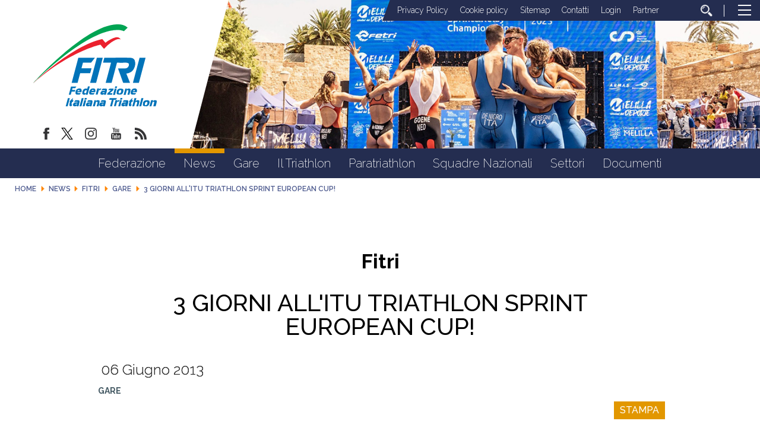

--- FILE ---
content_type: image/svg+xml
request_url: https://www.fitri.it/images/logo-fitri.svg
body_size: 8822
content:
<svg xmlns="http://www.w3.org/2000/svg" viewBox="-3284 5194.98 399.8 115.458">
  <defs>
    <style>
      .cls-1 {
        fill: #fff;
      }
    </style>
  </defs>
  <g id="logo-fitri" transform="translate(-3361.9 5160.455)">
    <path id="Path_277" data-name="Path 277" class="cls-1" d="M950.294,468.832c2.46,6.134,4.855,12.137,7.282,18.254-.361.016-.574.049-.787.049-3.92,0-7.84-.016-11.776.016A.941.941,0,0,1,944,486.4q-3.124-8.783-6.265-17.549c-1.033-2.9-2.083-5.806-3.116-8.709-.082-.246-.164-.508-.262-.869.328-.016.59-.049.836-.049,3.083,0,6.167.033,9.25-.016a39.587,39.587,0,0,0,5.215-.328c3.674-.541,5.56-3.182,6.167-6.593a6.069,6.069,0,0,0,.1-1.214,3.174,3.174,0,0,0-2.263-3,12.67,12.67,0,0,0-4.543-.656c-2.362-.016-4.707.049-7.069.049-3.4,0-6.806-.033-10.2-.066-.607-.016-.853.18-1.017.787q-5.092,19.091-10.185,38.148a.891.891,0,0,1-1.017.8c-3.28-.033-6.577-.016-9.857-.016-.213,0-.443-.033-.8-.049,3.543-13.219,7.052-26.356,10.595-39.592-.443-.033-.771-.066-1.1-.066H904.585c-.968,0-.984-.016-.722-.968.689-2.591,1.394-5.166,2.066-7.758a.882.882,0,0,1,1.017-.787q21.9.025,43.807,0c2.837,0,5.675.016,8.5.164a8.991,8.991,0,0,1,8.906,8.561,23.9,23.9,0,0,1-2,11.054,16.878,16.878,0,0,1-4.264,6.4,17.918,17.918,0,0,1-10.579,4.625C951.032,468.75,950.737,468.783,950.294,468.832Z" transform="translate(-690.377 -337.218)"/>
    <path id="Path_278" data-name="Path 278" class="cls-1" d="M261.655,40.819c-2.017,2.017-4.035,3.969-5.953,6.019a1.685,1.685,0,0,1-2.28.476,21.189,21.189,0,0,0-7.462-1.656,75.4,75.4,0,0,0-7.938-.1,71.359,71.359,0,0,0-13.137,2.067,139.765,139.765,0,0,0-24.372,8.627,259.381,259.381,0,0,0-32.851,18.156q-13.678,8.758-26.569,18.631-8.537,6.495-16.86,13.285c-5.1,4.133-10.1,8.4-15.089,12.661-3.739,3.2-7.4,6.478-11.054,9.775C93.612,132.8,89.2,136.9,84.756,140.979c-2.3,2.116-4.559,4.264-6.856,6.364,1.591-1.706,3.149-3.444,4.773-5.117,6.757-6.872,13.482-13.777,20.321-20.567,4.363-4.33,8.84-8.528,13.35-12.694q7.257-6.716,14.712-13.219Q138.583,89.2,146.341,82.9c9.578-7.807,19.484-15.22,29.784-22.059A233.789,233.789,0,0,1,199.759,46.9a129.162,129.162,0,0,1,25.553-10.07A62.714,62.714,0,0,1,244.746,34.6c4.363.246,8.66.886,12.6,2.952A15.057,15.057,0,0,1,261.655,40.819Z" transform="translate(0 0)"/>
    <path id="Path_279" data-name="Path 279" class="cls-1" d="M89.5,277.42c2.214-2.034,4.412-4.1,6.659-6.118,2.919-2.624,5.839-5.232,8.824-7.774,4.051-3.461,8.069-6.938,12.235-10.267,5.822-4.658,11.661-9.267,17.631-13.728,16.581-12.366,33.884-23.617,52.532-32.671a161.029,161.029,0,0,1,31.276-11.71c.705-.18,1.41-.312,2.116-.525a.755.755,0,0,1,.935.3c1.8,2.165,3.608,4.3,5.412,6.446.131.148.279.3.459.508.984-.705,1.935-1.41,2.919-2.083a63.33,63.33,0,0,1,13.777-7.676,14.2,14.2,0,0,1,8.725-.689,7.5,7.5,0,0,1,4.822,3.707,7.623,7.623,0,0,0-4-.656,19.22,19.22,0,0,0-6.79,2,58.073,58.073,0,0,0-13.793,9.086c-2.788,2.46-5.4,5.1-8.1,7.659-.1.1-.2.18-.344.328-1-1.1-2-2.165-2.952-3.28-1.3-1.509-2.559-3.051-3.871-4.559a.885.885,0,0,0-.771-.148c-4.9,1.443-9.841,2.755-14.7,4.379a264.406,264.406,0,0,0-35.9,15.368,363.09,363.09,0,0,0-43.807,26.405q-11.587,8.094-22.568,16.991c-3.575,2.9-7.118,5.871-10.693,8.807A.176.176,0,0,0,89.5,277.42Z" transform="translate(-9.697 -130.832)"/>
    <path id="Path_280" data-name="Path 280" class="cls-1" d="M570.176,437.966c-.771,1-1.476,1.886-2.165,2.772-1.607,2.05-3.231,4.084-4.805,6.15a1.321,1.321,0,0,1-1.214.541c-4.756-.016-9.529-.016-14.285,0-1.082,0-1.082,0-1.361,1.033-.82,3.1-1.656,6.216-2.493,9.316-.066.262-.1.525-.164.886h19.747c-.1.476-.164.836-.246,1.2-.656,2.477-1.345,4.937-1.984,7.413a.924.924,0,0,1-1.066.82c-6-.016-12.022-.016-18.025-.016-1.033,0-1.033,0-1.3,1.017q-2.312,8.635-4.609,17.27a.836.836,0,0,1-.968.754c-3.313-.033-6.626-.016-9.939-.016-.246,0-.476-.033-.8-.049.213-.853.394-1.607.607-2.362q3.789-14.121,7.577-28.226,2.411-8.955,4.789-17.926c.115-.426.262-.64.771-.64q15.745.025,31.49.016A2.725,2.725,0,0,0,570.176,437.966Z" transform="translate(-373.354 -337.218)"/>
    <path id="Path_281" data-name="Path 281" class="cls-1" d="M747.9,487.137c.476-1.8.918-3.51,1.378-5.215q2.755-10.308,5.527-20.6,3.026-11.317,6.068-22.65c.1-.361.148-.672.672-.672,3.543.016,7.069.016,10.611.016a2.893,2.893,0,0,1,.41.066c-.3,1.132-.558,2.214-.853,3.3q-3.026,11.317-6.068,22.633-3.026,11.243-6.019,22.518c-.1.394-.213.689-.738.689q-5.24-.025-10.48-.016A2.258,2.258,0,0,1,747.9,487.137Z" transform="translate(-560.114 -337.301)"/>
    <path id="Path_282" data-name="Path 282" class="cls-1" d="M1289.367,438.049c-.344,1.3-.656,2.509-.984,3.739q-3.3,12.35-6.609,24.683-2.682,10.037-5.38,20.091c-.131.459-.312.689-.82.672-3.395-.016-6.806-.016-10.2-.016a6.125,6.125,0,0,1-.672-.066c.262-.984.492-1.9.738-2.8q3.567-13.359,7.167-26.717,2.534-9.447,5.052-18.91a.806.806,0,0,1,.935-.722c3.362.033,6.708.016,10.07.016C1288.842,438.016,1289.072,438.033,1289.367,438.049Z" transform="translate(-992.154 -337.301)"/>
    <path id="Path_283" data-name="Path 283" class="cls-1" d="M1623.455,515.422c.2-.82.361-1.525.525-2.247a.91.91,0,0,1-.131-.1c-.2.148-.41.279-.59.443-.23.23-.394.508-.623.722-.443.41-.869,1.05-1.378,1.132a5.133,5.133,0,0,1-3.379-.426c-1.312-.738-1.492-2-1.361-3.313a11.266,11.266,0,0,1,1.919-5.593,5.622,5.622,0,0,1,4.674-2.493c.869-.016,1.722-.049,2.591,0a.932.932,0,0,0,1.164-.869c.2-.951.508-1.886.738-2.821a.631.631,0,0,1,.705-.558c.951.016,1.886,0,2.952,0-.131.541-.213,1-.328,1.443-1.246,4.658-2.509,9.316-3.756,13.974-.131.508-.328.722-.869.689C1625.39,515.389,1624.488,515.422,1623.455,515.422Zm2.28-8.774c-1.066.082-1.968.082-2.854.213a2.311,2.311,0,0,0-1.837,1.46,13.733,13.733,0,0,0-.689,2.395c-.18,1.066.361,1.673,1.443,1.788.557.066,1.132.033,1.689.082a.714.714,0,0,0,.853-.64c.312-1.279.656-2.542,1-3.8C1625.456,507.73,1625.57,507.3,1625.734,506.648Z" transform="translate(-1286.24 -388.548)"/>
    <path id="Path_284" data-name="Path 284" class="cls-1" d="M2221.9,654.956c.41-1.558.771-2.969,1.148-4.363.984-3.674,1.985-7.348,2.952-11.021.148-.59.377-.82,1-.787.869.049,1.755.016,2.789.016-.574,2.2-1.132,4.3-1.739,6.609a4.353,4.353,0,0,0,.64-.361c.279-.246.509-.525.787-.754.492-.426.968-1.181,1.476-1.2a14.843,14.843,0,0,1,3.805.377,1.623,1.623,0,0,1,1.017,1.984c-.755,3-1.558,6-2.378,8.988a.8.8,0,0,1-.607.459c-.82.049-1.624.016-2.444.033-.459,0-.607-.18-.476-.64.525-1.9,1.017-3.805,1.542-5.708.623-2.214.246-2.706-2.034-2.673-1.525.016-1.509.033-1.9,1.476-.607,2.3-1.246,4.592-1.837,6.888a.725.725,0,0,1-.853.64C2223.885,654.939,2222.966,654.956,2221.9,654.956Z" transform="translate(-1792.365 -505.153)"/>
    <path id="Path_285" data-name="Path 285" class="cls-1" d="M1663.783,667.488c.656-.853,1.263-1.673,1.9-2.46a.936.936,0,0,1,.623-.328c1.886.016,3.756,0,5.642.131a2.231,2.231,0,0,1,2.214,3c-.64,2.772-1.378,5.527-2.116,8.282a.829.829,0,0,1-.607.476c-.82.049-1.624.016-2.444.033-.492,0-.574-.23-.459-.656a4.635,4.635,0,0,0,.18-1.542,10.244,10.244,0,0,0-1.132,1.1,2.619,2.619,0,0,1-2.723,1.1,20.964,20.964,0,0,1-2.263-.361,1.858,1.858,0,0,1-1.312-1.886c-.049-1.41.787-3.953,2.755-4.822a4.241,4.241,0,0,1,1.493-.361c1.378-.049,2.772-.049,4.149-.016a.758.758,0,0,0,.148-1.509,13.875,13.875,0,0,0-1.427-.082c-1.476-.016-2.952,0-4.412-.016C1663.963,667.57,1663.93,667.537,1663.783,667.488Zm5.871,4.313h-3.543a.773.773,0,0,0-.246.1,1.127,1.127,0,0,0-.689,1.214c.082.574.574.656,1.033.656.82.016,1.624.016,2.444,0a.641.641,0,0,0,.492-.23C1669.342,673.015,1669.474,672.441,1669.654,671.8Z" transform="translate(-1323.698 -526.821)"/>
    <path id="Path_286" data-name="Path 286" class="cls-1" d="M1507.156,667.563c.738-.951,1.345-1.788,2.017-2.591a.856.856,0,0,1,.64-.279c1.886.016,3.756,0,5.642.131a2.2,2.2,0,0,1,2.181,2.9c-.64,2.821-1.394,5.626-2.148,8.43a.788.788,0,0,1-.558.426c-.82.049-1.624.016-2.444.033-.459,0-.623-.18-.492-.623.148-.492.246-.984.377-1.476-.066-.033-.131-.082-.2-.115a12.371,12.371,0,0,0-1.312,1.312,2.276,2.276,0,0,1-2.247.918c-.722-.1-1.46-.066-2.148-.23a2,2,0,0,1-1.689-2.1,5.235,5.235,0,0,1,2.755-4.756,3.572,3.572,0,0,1,1.493-.361c1.378-.049,2.772-.033,4.149-.016.492,0,.771-.148.82-.656a.688.688,0,0,0-.672-.836,6.9,6.9,0,0,0-1.017-.082C1510.633,667.563,1508.993,667.563,1507.156,667.563Zm5.937,4.231h-3.543a.774.774,0,0,0-.246.1,1.107,1.107,0,0,0-.672,1.214c.066.558.558.672,1.033.672.82.016,1.624.016,2.444-.016a.63.63,0,0,0,.509-.3A14.945,14.945,0,0,0,1513.094,671.795Z" transform="translate(-1192.854 -526.814)"/>
    <path id="Path_287" data-name="Path 287" class="cls-1" d="M2096.767,667.487c.787-1.017,1.443-1.9,2.132-2.755a.649.649,0,0,1,.443-.131c1.886.033,3.756.016,5.642.131,1.722.1,2.493.984,2.247,2.706-.246,1.656-.705,3.264-1.1,4.9-.3,1.181-.64,2.362-.935,3.543a.739.739,0,0,1-.853.656c-.918-.033-1.853,0-2.837,0,.164-.771.312-1.411.443-2.067a2.381,2.381,0,0,0-.213-.148,8.346,8.346,0,0,0-1.148,1.132,2.237,2.237,0,0,1-2.362,1.082c-.492-.066-1-.033-1.493-.082a2.312,2.312,0,0,1-2.3-2.919,5.814,5.814,0,0,1,1.706-3.395,3.632,3.632,0,0,1,2.493-1.066c1.378-.016,2.772-.016,4.149,0,.459,0,.738-.1.787-.607.033-.476-.082-.82-.607-.886q-.541-.074-1.082-.1Zm5.839,4.231c-1.164,0-2.312-.049-3.444.016a1.119,1.119,0,0,0-.918,1.246c.082.656.607.705,1.115.722.361.016.722,0,1.083,0,1.87,0,1.87,0,2.181-1.837C2102.639,671.866,2102.622,671.833,2102.606,671.718Z" transform="translate(-1685.765 -526.737)"/>
    <path id="Path_288" data-name="Path 288" class="cls-1" d="M1838.513,527.988c.771-.984,1.394-1.8,2.05-2.591a.922.922,0,0,1,.607-.18c1.673-.016,3.346-.033,5.035.016,2.2.049,3.182,1.23,2.706,3.362-.525,2.313-1.148,4.609-1.771,6.9-.427,1.607-.459,1.591-2.116,1.591h-1.8c.164-.771.3-1.443.443-2.132-.049-.033-.115-.066-.164-.1-.18.164-.394.328-.558.508-1.558,1.771-1.591,1.788-3.936,1.706a3.808,3.808,0,0,1-.607-.066c-1.837-.312-2.46-1.1-2.231-2.952a5.643,5.643,0,0,1,1.279-2.952,4.238,4.238,0,0,1,3.477-1.525c1.23,0,2.444-.016,3.674,0,.41,0,.656-.1.689-.541.033-.426-.033-.8-.525-.886a7.447,7.447,0,0,0-1.345-.115c-1.328-.016-2.673,0-4,0C1839.186,528.021,1838.956,528,1838.513,527.988Zm5.937,4.182c-.918,0-1.64-.016-2.362,0a4.471,4.471,0,0,0-1.329.148,1.1,1.1,0,0,0-.771,1.279c.082.59.59.623,1.05.64.787.016,1.591.016,2.378,0a.69.69,0,0,0,.541-.262C1844.139,533.433,1844.253,532.859,1844.45,532.17Z" transform="translate(-1469.858 -410.2)"/>
    <path id="Path_289" data-name="Path 289" class="cls-1" d="M1831.883,676.157c.18-.787.344-1.46.508-2.132-.049-.033-.082-.066-.131-.1a3.353,3.353,0,0,0-.541.41c-2.1,2.214-1.2,1.87-4.281,1.771a5.135,5.135,0,0,1-1.443-.344,1.781,1.781,0,0,1-1.2-1.8,5.245,5.245,0,0,1,2.641-4.805,3.651,3.651,0,0,1,1.607-.41c1.378-.066,2.755-.033,4.149-.016.459,0,.722-.148.771-.623.066-.492-.115-.8-.623-.869a8.052,8.052,0,0,0-1.083-.1c-1.624-.016-3.264,0-5.052,0,.262-.394.492-.672.656-.984a3.359,3.359,0,0,1,3.789-1.935c1.23.18,2.493.066,3.723.164a2.159,2.159,0,0,1,2.214,2.8c-.394,2.066-.968,4.084-1.476,6.134-.2.787-.394,1.574-.656,2.362-.066.2-.3.459-.459.476C1834.047,676.19,1833.031,676.157,1831.883,676.157Zm1.23-4.789c-1.263,0-2.411-.049-3.559.016a1.173,1.173,0,0,0-.918,1.263c.1.623.59.689,1.083.705.787.016,1.591.033,2.378-.016a.792.792,0,0,0,.59-.377A12.362,12.362,0,0,0,1833.113,671.368Z" transform="translate(-1460.391 -526.371)"/>
    <path id="Path_290" data-name="Path 290" class="cls-1" d="M2037.016,537.331a22.414,22.414,0,0,1-2.526-.394,2.556,2.556,0,0,1-2.3-2.969,11.167,11.167,0,0,1,1.607-5.757,6.11,6.11,0,0,1,5.1-2.9,15.776,15.776,0,0,1,4.117.262c1.9.377,2.64,1.427,2.509,3.362a11.747,11.747,0,0,1-2.116,6.019,5.794,5.794,0,0,1-4.149,2.181C2038.607,537.233,2037.934,537.249,2037.016,537.331Zm4.445-7.479c.016-.705,0-1.394-.787-1.722a2.978,2.978,0,0,0-3.379.9,7.676,7.676,0,0,0-1.23,4.379,1.267,1.267,0,0,0,.82,1.3,3.158,3.158,0,0,0,3.362-1.033A7.317,7.317,0,0,0,2041.46,529.852Z" transform="translate(-1633.772 -410.26)"/>
    <path id="Path_291" data-name="Path 291" class="cls-1" d="M2354.212,676.725c-.9-.115-1.8-.164-2.69-.344a2.646,2.646,0,0,1-2.428-3.067,11.351,11.351,0,0,1,1.329-5.216,6.3,6.3,0,0,1,4.789-3.329,11.664,11.664,0,0,1,4.461.115c2.1.459,2.952,1.46,2.772,3.592a11.3,11.3,0,0,1-2.263,6.1c-1.148,1.476-2.854,1.82-4.592,2.034a12.5,12.5,0,0,1-1.361.016A.244.244,0,0,1,2354.212,676.725Zm4.133-7c.082-1.558-.3-2.148-1.247-2.312a2.71,2.71,0,0,0-2.969,1.181,7.207,7.207,0,0,0-1.165,4.248,1.3,1.3,0,0,0,1.23,1.378,2.925,2.925,0,0,0,2.624-.787A6.243,6.243,0,0,0,2358.345,669.721Z" transform="translate(-1898.698 -526.742)"/>
    <path id="Path_292" data-name="Path 292" class="cls-1" d="M1704.073,531.779a1.534,1.534,0,0,0,1.443,1.82c1.443.066,2.9.066,4.346.082h.787a1.779,1.779,0,0,0,.1.18c-.689.853-1.378,1.706-2.1,2.526-.1.115-.377.115-.574.115-1.525,0-3.034.016-4.559,0a3.037,3.037,0,0,1-3.215-3.74,11.14,11.14,0,0,1,1.984-5.625,7.619,7.619,0,0,1,8.4-2.116,2.545,2.545,0,0,1,1.706,2.526,36.664,36.664,0,0,1-.541,3.739c-.066.443-.394.476-.754.476-2.083-.016-4.166,0-6.265,0A5.922,5.922,0,0,0,1704.073,531.779Zm.64-2.394h3.772a.446.446,0,0,0,.328-.18,1.582,1.582,0,0,0-.459-1.821A2.6,2.6,0,0,0,1704.713,529.384Z" transform="translate(-1356.281 -409.628)"/>
    <path id="Path_293" data-name="Path 293" class="cls-1" d="M2205.973,531.868a1.508,1.508,0,0,0,1.427,1.87c1.378.033,2.755.049,4.149.066h1.2a20.842,20.842,0,0,0-1.476,1.886,2.07,2.07,0,0,1-2.115.951c-1.558-.1-3.133,0-4.675-.164a2.536,2.536,0,0,1-2.263-2.558,9.876,9.876,0,0,1,1.574-6.085,7.191,7.191,0,0,1,6.938-3.149,5.305,5.305,0,0,1,1.132.213,3.039,3.039,0,0,1,2.493,3.575c-.1.968-.377,1.9-.558,2.854-.082.426-.344.558-.787.558-2.066-.016-4.116-.016-6.183-.016Zm.558-2.362c1.312,0,2.575,0,3.838-.016a.465.465,0,0,0,.328-.2,1.5,1.5,0,0,0-.558-1.837A2.691,2.691,0,0,0,2206.531,529.507Z" transform="translate(-1775.897 -409.75)"/>
    <path id="Path_294" data-name="Path 294" class="cls-1" d="M1543.828,533.662c-.8.984-1.459,1.82-2.148,2.624a.862.862,0,0,1-.558.148c-1.591.016-3.165.033-4.756,0a2.789,2.789,0,0,1-3.067-2.985,9.589,9.589,0,0,1,2.23-6.675,7.506,7.506,0,0,1,8.118-1.837,2.507,2.507,0,0,1,1.739,2.509,28.338,28.338,0,0,1-.607,3.871c-.033.164-.443.328-.689.344-2.132.033-4.264.016-6.4.016-.755,0-.869.18-.574.886a1.483,1.483,0,0,0,1.41.984c1.443.033,2.9.049,4.346.066C1543.122,533.613,1543.352,533.629,1543.828,533.662Zm-6.183-4.346c1.3,0,2.542,0,3.772-.016a.487.487,0,0,0,.361-.23,1.477,1.477,0,0,0-.541-1.788A2.634,2.634,0,0,0,1537.645,529.316Z" transform="translate(-1216.7 -409.559)"/>
    <path id="Path_295" data-name="Path 295" class="cls-1" d="M2114.7,536.847c.23-.918.427-1.722.64-2.509.771-2.87,1.558-5.724,2.3-8.594.148-.59.394-.82,1.017-.787.869.049,1.755.016,2.739.016-.18.8-.345,1.492-.508,2.181a1.335,1.335,0,0,0,.2.131,9.04,9.04,0,0,0,1.181-1.2,2.25,2.25,0,0,1,2.329-1.132c.688.1,1.41,0,2.1.131a1.865,1.865,0,0,1,1.657,2.575c-.558,2.3-1.181,4.559-1.788,6.839-.164.607-.3,1.246-.492,1.837a.793.793,0,0,1-.509.492c-1.017.049-2.033.016-3.149.016.082-.361.148-.64.229-.9.525-2.017,1.083-4.018,1.591-6.052.312-1.279-.082-1.788-1.361-1.87-2.149-.131-2.165-.131-2.739,1.952s-1.132,4.149-1.656,6.232c-.131.476-.328.672-.836.64C2116.668,536.815,2115.75,536.847,2114.7,536.847Z" transform="translate(-1702.747 -409.973)"/>
    <path id="Path_296" data-name="Path 296" class="cls-1" d="M1748.226,676.425c.394-1.443.755-2.772,1.1-4.1.262-1.033.558-2.05.771-3.1.213-1.082-.213-1.525-1.279-1.542-.558-.016-1.132-.033-1.689-.066-.508-.033-.705.18-.836.656-.623,2.411-1.3,4.805-1.9,7.233-.18.705-.443,1.05-1.23.968-.82-.082-1.656-.016-2.559-.016.049-.3.049-.492.1-.689q1.427-5.314,2.837-10.628c.115-.443.279-.64.787-.623.951.049,1.886.016,2.919.016-.18.82-.328,1.542-.476,2.28.066.033.115.066.18.1a17.43,17.43,0,0,0,1.411-1.509,1.869,1.869,0,0,1,1.837-.886c.722.1,1.443.066,2.165.148a1.908,1.908,0,0,1,1.837,2.559c-.722,2.919-1.509,5.822-2.3,8.742-.049.164-.213.443-.328.443C1750.49,676.442,1749.407,676.425,1748.226,676.425Z" transform="translate(-1390.003 -526.655)"/>
    <path id="Path_297" data-name="Path 297" class="cls-1" d="M2431.5,676.509c.476-1.771.886-3.346,1.312-4.9.558-2.083,1.132-4.149,1.656-6.232a.886.886,0,0,1,1.083-.8c.869.066,1.755.016,2.69.016-.18.82-.344,1.542-.508,2.28.066.033.115.066.18.1.2-.164.394-.328.574-.508.492-.541.951-1.1,1.443-1.607a.859.859,0,0,1,.59-.23,27.68,27.68,0,0,1,2.854.131,1.9,1.9,0,0,1,1.821,2.575c-.722,2.919-1.525,5.822-2.313,8.725-.049.18-.262.443-.41.443-1.033.033-2.066.016-3.248.016.312-1.214.607-2.312.9-3.428.312-1.181.656-2.362.935-3.543.3-1.263-.148-1.771-1.427-1.788-.492,0-1-.033-1.493-.066a.715.715,0,0,0-.853.64c-.64,2.46-1.329,4.9-1.952,7.348-.164.623-.427.918-1.115.869C2433.37,676.459,2432.5,676.509,2431.5,676.509Z" transform="translate(-1967.589 -526.706)"/>
    <path id="Path_298" data-name="Path 298" class="cls-1" d="M1461.086,507.781h6.429c-.262.968-.459,1.8-.722,2.608-.049.164-.426.279-.656.3-1.624.033-3.264.049-4.887,0-.771-.033-1.066.262-1.23.968-.361,1.558-.836,3.1-1.214,4.658-.115.426-.3.59-.738.574-.951-.033-1.9-.016-2.969-.016.148-.607.262-1.148.41-1.689,1.164-4.379,2.329-8.742,3.526-13.121.328-1.214.131-1.017,1.345-1.017,2.788-.016,5.576,0,8.365,0h.918c-.82,1.033-1.492,1.919-2.214,2.772-.115.131-.41.131-.64.131-1.328.016-2.673.033-4,0a.747.747,0,0,0-.886.689C1461.66,505.632,1461.382,506.633,1461.086,507.781Z" transform="translate(-1151.327 -389.992)"/>
    <path id="Path_299" data-name="Path 299" class="cls-1" d="M1942.5,643.552c.262-.984.443-1.82.722-2.624.066-.164.459-.312.705-.312q5.068-.025,10.119-.016h3.625c-.853,1-1.591,1.9-2.362,2.772a1.036,1.036,0,0,1-.689.18c-.886.016-1.771.033-2.657,0-.558-.016-.787.2-.935.722-1,3.8-2.034,7.61-3.034,11.415-.147.591-.394.836-1.017.8-.869-.049-1.755-.016-2.755-.016.328-1.263.623-2.395.935-3.526l2.263-8.463c.23-.869.18-.935-.722-.935Z" transform="translate(-1558.789 -506.673)"/>
    <path id="Path_300" data-name="Path 300" class="cls-1" d="M1930.112,524.927a15.718,15.718,0,0,1-.8,2.87,5.805,5.805,0,0,1-1.525,1.509c-1.509,1.328-3.051,2.624-4.56,3.953-.18.164-.328.344-.64.689h5.068c-.262.984-.476,1.82-.722,2.657-.033.1-.246.18-.394.2h-8.774c-.066,0-.115-.049-.262-.115.427-1.345.41-2.788,1.755-3.8,1.755-1.312,3.362-2.821,5.019-4.248a7.986,7.986,0,0,0,.689-.787h-5.232a17.9,17.9,0,0,0,1.312-1.574,3.027,3.027,0,0,1,3.116-1.361c1.689.115,3.4.033,5.1.033C1929.489,524.927,1929.735,524.927,1930.112,524.927Z" transform="translate(-1537.89 -409.943)"/>
    <path id="Path_301" data-name="Path 301" class="cls-1" d="M2313.772,638.717c-.361,1.361-.673,2.575-1,3.789-1.033,3.871-2.083,7.741-3.1,11.628a.833.833,0,0,1-.984.754c-.9-.049-1.788-.016-2.788-.016.41-1.558.771-2.969,1.148-4.4.984-3.657,1.984-7.3,2.936-10.972.164-.623.41-.853,1.066-.82C2311.886,638.766,2312.755,638.717,2313.772,638.717Z" transform="translate(-1862.589 -505.069)"/>
    <path id="Path_302" data-name="Path 302" class="cls-1" d="M1592.217,638.728c-.344,1.312-.656,2.493-.968,3.657-1.05,3.92-2.116,7.823-3.133,11.743a.84.84,0,0,1-.984.754c-.722-.033-1.443-.016-2.181-.016-.443,0-.607-.115-.476-.607q2.017-7.479,4-14.974c.115-.41.3-.607.754-.59C1590.167,638.744,1591.119,638.728,1592.217,638.728Z" transform="translate(-1259.448 -505.08)"/>
    <path id="Path_303" data-name="Path 303" class="cls-1" d="M2180.06,649.962c-.426-.033-.787-.066-1.361-.115,2.247-2.2,4.4-4.264,6.527-6.347.033.016.082.033.115.049-.279,1.1-.558,2.2-.869,3.4h1.968c-.263.968-.459,1.837-.738,2.69-.049.148-.443.262-.689.262-1.492.049-1.263-.2-1.673,1.345-.246.935-.509,1.886-.738,2.821-.377,1.525-.082,1.9,1.624,2.067a25.211,25.211,0,0,1-2.329,2.673c-.312.279-1.083.131-1.624.033-1.459-.262-2.083-1.033-1.8-2.493.377-1.9.935-3.772,1.41-5.658A6.627,6.627,0,0,0,2180.06,649.962Z" transform="translate(-1756.004 -509.098)"/>
    <path id="Path_304" data-name="Path 304" class="cls-1" d="M1466.261,644.048c-.262,1.05-.541,2.083-.836,3.231h1.985c-.262.984-.476,1.853-.771,2.706-.049.131-.41.23-.623.23-1.345.066-1.345.049-1.706,1.378-.279,1.033-.574,2.05-.8,3.083-.279,1.246,0,1.607,1.263,1.738.082.016.164.033.377.066-.787.951-1.509,1.837-2.247,2.706-.082.1-.3.115-.443.115a8.018,8.018,0,0,1-1.083-.082c-1.706-.328-2.312-1.2-1.9-2.919.394-1.689.869-3.379,1.312-5.052.066-.262.131-.525.213-.9-.427-.066-.82-.115-1.312-.2,2.165-2.116,4.264-4.182,6.363-6.249A1.19,1.19,0,0,1,1466.261,644.048Z" transform="translate(-1154.879 -509.432)"/>
    <path id="Path_305" data-name="Path 305" class="cls-1" d="M1425.174,640.473c-.3,1.115-.541,2.149-.82,3.165-1.033,3.871-2.083,7.741-3.116,11.612-.3,1.083-.279,1.1-1.46,1.1-.705,0-1.411-.016-2.116-.016a1.089,1.089,0,0,1-.262-.1c.049-.246.1-.508.164-.754,1.263-4.691,2.526-9.365,3.756-14.056.18-.722.459-1.033,1.23-.968C1423.386,640.522,1424.223,640.473,1425.174,640.473Z" transform="translate(-1119.81 -506.546)"/>
    <path id="Path_306" data-name="Path 306" class="cls-1" d="M1997.2,676.471c.361-1.361.656-2.559.984-3.756.672-2.493,1.361-4.986,2-7.479.131-.492.328-.722.869-.705.918.049,1.853.016,2.837.016-.164.754-.312,1.443-.459,2.116.049.033.115.082.164.115a12.276,12.276,0,0,0,1.378-1.394,1.774,1.774,0,0,1,1.771-.853,18.44,18.44,0,0,0,1.919.016,1.77,1.77,0,0,1-.246.443,9.3,9.3,0,0,0-.82.984,3.02,3.02,0,0,1-3,1.574c-1.066-.049-1.574.508-1.886,1.607-.508,1.837-1,3.674-1.492,5.511-.476,1.8-.476,1.8-2.329,1.8Z" transform="translate(-1604.518 -526.669)"/>
    <path id="Path_307" data-name="Path 307" class="cls-1" d="M1776.5,536.912c.279-1.066.525-2.017.787-2.969.705-2.673,1.443-5.33,2.116-8,.164-.672.443-.984,1.181-.918.82.082,1.673.016,2.608.016-.18.754-.344,1.427-.508,2.1l.115.115a2.485,2.485,0,0,0,.574-.426c1.706-1.87,1.706-1.886,4.215-1.788a3.953,3.953,0,0,1,.41.049c-.8.951-1.509,1.837-2.28,2.673-.148.148-.492.148-.754.164-2.329.016-2.509.148-3.149,2.411-.541,1.968-1.082,3.92-1.591,5.9a.767.767,0,0,1-.935.689C1778.4,536.879,1777.5,536.912,1776.5,536.912Z" transform="translate(-1420.015 -410.038)"/>
    <path id="Path_308" data-name="Path 308" class="cls-1" d="M1989.5,536.975c.082-.426.131-.738.213-1.033.9-3.362,1.8-6.741,2.69-10.1.148-.558.377-.787.984-.754.738.049,1.492.033,2.247.016.459-.016.541.18.427.59-.968,3.592-1.935,7.167-2.886,10.759a.6.6,0,0,1-.705.541C1991.534,536.959,1990.583,536.975,1989.5,536.975Z" transform="translate(-1598.081 -410.101)"/>
    <path id="Path_309" data-name="Path 309" class="cls-1" d="M1629.079,664.563c-.18.738-.344,1.394-.508,2.05-.8,3.018-1.64,6.035-2.427,9.053-.164.607-.41.886-1.066.836-.705-.049-1.41-.016-2.1-.016-.443,0-.623-.131-.492-.607.984-3.625,1.935-7.266,2.936-10.89.049-.164.262-.41.41-.426C1626.882,664.547,1627.948,664.563,1629.079,664.563Z" transform="translate(-1291.226 -526.7)"/>
    <path id="Path_310" data-name="Path 310" class="cls-1" d="M2054.6,676.535c.229-.9.443-1.689.64-2.46.787-2.952,1.591-5.9,2.362-8.856.115-.443.3-.64.787-.623.951.033,1.886.016,2.969.016-.213.8-.41,1.492-.59,2.181-.8,3-1.624,5.986-2.395,8.988a.865.865,0,0,1-1.033.771C2056.47,676.5,2055.584,676.535,2054.6,676.535Z" transform="translate(-1652.504 -526.732)"/>
    <path id="Path_311" data-name="Path 311" class="cls-1" d="M1647.663,638.9c-.23.9-.426,1.656-.656,2.411-.049.18-.262.443-.394.459-1.05.033-2.1.016-3.313.016.279-.984.509-1.837.771-2.69a.516.516,0,0,1,.312-.2Z" transform="translate(-1308.661 -505.252)"/>
    <path id="Path_312" data-name="Path 312" class="cls-1" d="M2015.146,499.2c-.246.951-.459,1.8-.706,2.641a.506.506,0,0,1-.328.279c-1.05.016-2.116.016-3.313.016.279-.984.509-1.853.755-2.706a.4.4,0,0,1,.312-.213C2012.932,499.2,2013.982,499.2,2015.146,499.2Z" transform="translate(-1615.888 -388.464)"/>
    <path id="Path_313" data-name="Path 313" class="cls-1" d="M2080.63,638.9c-.262.984-.492,1.837-.754,2.69-.033.1-.246.2-.377.2-1.017.016-2.033.016-3.2.016.262-.951.492-1.837.755-2.706a.438.438,0,0,1,.328-.18C2078.4,638.9,2079.432,638.9,2080.63,638.9Z" transform="translate(-1670.645 -505.252)"/>
  </g>
</svg>
